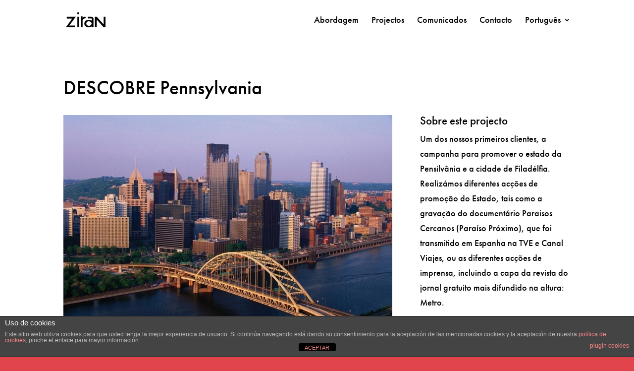

--- FILE ---
content_type: image/svg+xml
request_url: https://www.ziran.io/wp-content/uploads/2020/07/logo_ziran_white.svg
body_size: 1172
content:
<?xml version="1.0" encoding="utf-8"?>
<!-- Generator: Adobe Illustrator 24.2.1, SVG Export Plug-In . SVG Version: 6.00 Build 0)  -->
<svg version="1.1" id="Layer_1" xmlns="http://www.w3.org/2000/svg" xmlns:xlink="http://www.w3.org/1999/xlink" x="0px" y="0px"
	 viewBox="0 0 41 16" style="enable-background:new 0 0 41 16;" xml:space="preserve">
<style type="text/css">
	.st0{fill:#FFFFFF;}
</style>
<g>
	<rect x="12.1" y="0.5" class="st0" width="1.7" height="1.8"/>
	<g>
		<polygon class="st0" points="1.4,4.9 1.4,6.7 6.9,6.7 0.5,15.5 9.8,15.5 9.8,13.8 3.9,13.8 10.5,4.9 		"/>
		<rect x="12.1" y="4.9" class="st0" width="1.7" height="10.6"/>
		<path class="st0" d="M15.6,4.5v11h1.8V8.2c0,0,0.3-1.7,3-1.7V4.9c0,0-2.4-0.3-3,1.1V4.5H15.6z"/>
		<path class="st0" d="M15.6,4.5"/>
		<polygon class="st0" points="29.8,15.5 29.8,4.9 31.6,4.9 38.6,12.6 38.6,4.9 40.5,4.9 40.5,15.5 38.6,15.5 31.6,7.7 31.6,15.5 		
			"/>
		<path class="st0" d="M26.3,4.9c-1.8,0-3.6,0-3.6,0v1.7h3.4c0,0,0.6-0.1,0.6,0.6s0,1.7,0,1.7s-1.8-1.7-5.1-0.6S19.3,13,19.3,13
			s0.8,2.4,4.3,2.5c0,0,1.9,0.1,3-0.9c0,0,0.1-0.2,0.1,0.9h1.7V6.6C28.4,6.6,28.1,4.9,26.3,4.9z M23.8,14c0,0-2.7,0-2.7-2.2
			s2.4-2.4,2.4-2.4c2.8,0.2,3,2.3,3,2.3C26.1,14.1,23.8,14,23.8,14z"/>
	</g>
</g>
</svg>
